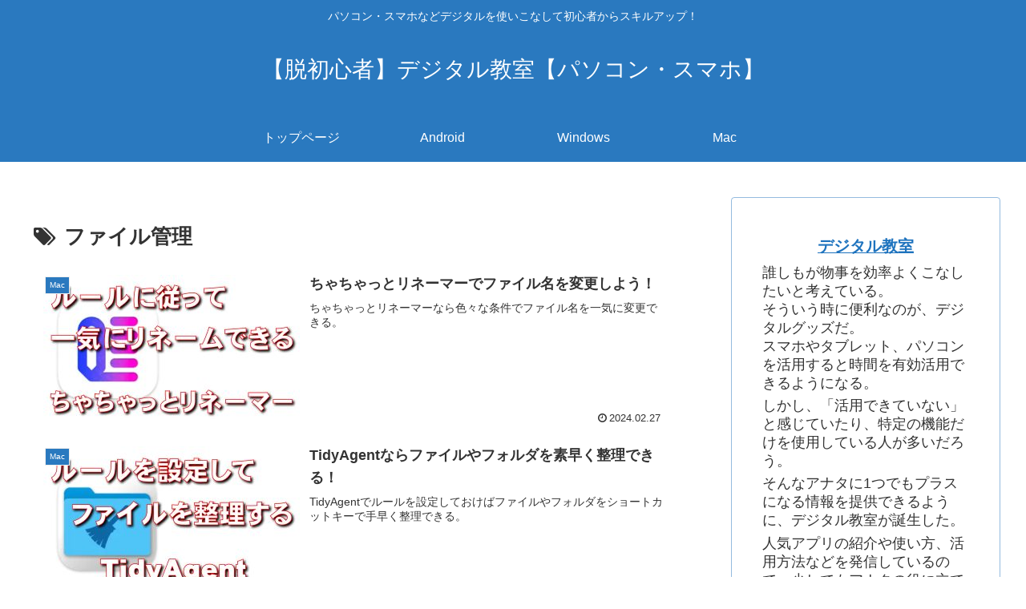

--- FILE ---
content_type: text/css
request_url: https://digital-school.club/wp-content/themes/cocoon-child-master/style.css?ver=6.9&fver=20200815075405
body_size: 794
content:
@charset "UTF-8";

/*!
Theme Name: Cocoon Child
Template:   cocoon-master
Version:    1.1.0
*/

/************************************
** 子テーマ用のスタイルを書く
************************************/
/* プロフィール下のSNSボタン非表示 */
/* Twitter===================================*/
.author-follows .sns-follow .sns-follow-buttons .twitter-button{display: none;
}
/* Facebook===================================*/
.author-follows .sns-follow .sns-follow-buttons .facebook-button{display: none; }
/*Instagram===================================*/ 
.author-follows .sns-follow .sns-follow-buttons .instagram-button{display: none; }
/*feedly===================================*/ 
.author-follows .sns-follow .sns-follow-buttons .feedly-button{display: none; }
/* RSS===================================*/
.author-follows .sns-follow .sns-follow-buttons .rss-button{display: none;
}
/*SNSボタンカスタマイズ*/
.sidebar .sns-follow-buttons {
justify-content: center; /*ボタンを中央寄せにする*/
}
.sidebar .sns-follow {
margin: 0 0 24px 0;
}
.sidebar .sns-follow-buttons a {
border-radius: 50%;
width: 40px; /*ボタンの横の大きさ*/
height: 40px; /*ボタンの縦の大きさ*/
font-size: 20px; /*アイコンのサイズ*/
margin: 0 6px; /*ボタン同士の間隔*/
}
.sidebar .instagram-button {
background-color: #c522b8 !important;
}
/*サイドバー見出しカスタマイズ*/
.sidebar h3 {
color:black;
background: none; /*背景色を解除*/
padding: 0; /*余白をなしに*/
font-size: 16px; /*文字サイズを小さく*/
letter-spacing: 2px; /*文字の間隔を少し広く*/
}
.sidebar h3:first-letter {
font-size: 1.5em; /*最初の文字を1.5文字分に大きく*/
}
.sidebar h3:after { /*グラデーションのラインを引く*/
content:””;
display:block;
height:2.5px;
width:100%;
background: -webkit-linear-gradient(left, #40bfa0 0%,#fef785 82%,#f37b7b 100%);
background: linear-gradient(to right, #40bfa0 0%,#fef785 82%,#f37b7b 100%);
}
/*トップページのタイトルを消す*/
#post-1041 h1.entry-title {
	display:none;
}
/************************************
** レスポンシブデザイン用のメディアクエリ
************************************/
/*1240px以下*/
@media screen and (max-width: 1240px){
  /*必要ならばここにコードを書く*/
}

/*1023px以下*/
@media screen and (max-width: 1023px){
  /*必要ならばここにコードを書く*/
}

/*834px以下*/
@media screen and (max-width: 834px){
  /*必要ならばここにコードを書く*/
}

/*480px以下*/
@media screen and (max-width: 480px){
  /*必要ならばここにコードを書く*/
}
